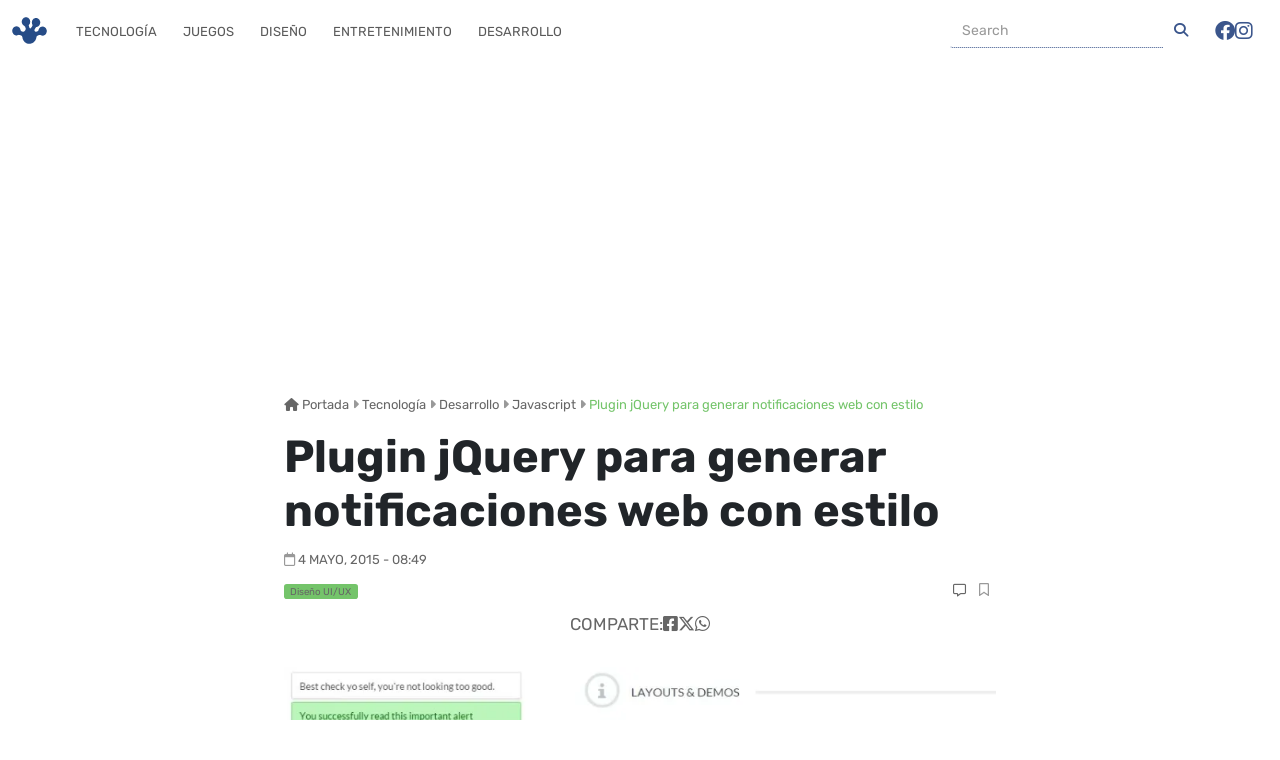

--- FILE ---
content_type: text/html; charset=UTF-8
request_url: https://frogx3.com/2015/05/04/plugin-jquery-para-generar-notificaciones-con-estilo/
body_size: 15788
content:
<!DOCTYPE html><html lang="es"  data-bs-theme="light"><head><meta charset="UTF-8"><meta name="viewport" content="width=device-width, initial-scale=1, shrink-to-fit=no"><meta name='robots' content='index, follow, max-image-preview:large, max-snippet:-1, max-video-preview:-1' /><style>img:is([sizes="auto" i], [sizes^="auto," i]) { contain-intrinsic-size: 3000px 1500px }</style><link rel='preconnect' href='https://connect.facebook.net' ><link rel='preconnect' href='https://www.google-analytics.com' ><link rel='preconnect' href='https://www.googletagmanager.com' ><link rel='preconnect' href='https://c0.wp.com' ><link rel='dns-prefetch' href='//connect.facebook.net'><link rel='dns-prefetch' href='//c0.wp.com'><title>Plugin jQuery para generar notificaciones web con estilo -</title><link rel="preload" href="https://i0.wp.com/www.frogx3.com/wp-content/uploads/2015/05/noty-js.jpg?resize=800%2C335" as="image" imagesrcset="https://i0.wp.com/www.frogx3.com/wp-content/uploads/2015/05/noty-js.jpg?w=961&amp;ssl=1 961w, https://i0.wp.com/www.frogx3.com/wp-content/uploads/2015/05/noty-js.jpg?resize=600%2C252&amp;ssl=1 600w, https://i0.wp.com/www.frogx3.com/wp-content/uploads/2015/05/noty-js.jpg?resize=900%2C377&amp;ssl=1 900w" imagesizes="(max-width: 800px) 100vw, 800px" /><link rel='preload' href='https://frogx3.com/wp-content/themes/ranas-evo/build/fonts/rubik-v28-latin-regular.5903a236.woff2' as='font' type='font/woff2'><link rel='preload' href='https://frogx3.com/wp-content/themes/ranas-evo/build/fonts/fa-solid-900.b6879d41.woff2' as='font' type='font/woff2'><link rel='preload' href='https://frogx3.com/wp-content/themes/ranas-evo/build/fonts/fa-brands-400.878f3125.woff2' as='font' type='font/woff2'><link rel='preload' href='https://frogx3.com/wp-content/themes/ranas-evo/build/fonts/fa-regular-400.b041b1fa.woff2' as='font' type='font/woff2'><link rel='preload' href='https://frogx3.com/wp-content/themes/ranas-evo/build/fonts/rubik-v28-latin-700.baec33c9.woff2' as='font' type='font/woff2'><link rel='preload' href='https://frogx3.com/wp-content/themes/ranas-evo/build/fonts/merriweather-v30-latin-regular.e009f214.woff2' as='font' type='font/woff2'><link rel='preload' href='https://frogx3.com/wp-content/cache/perfmatters/frogx3.com/css/post.used.css?ver=1718429887' as='style' onload="this.rel='stylesheet';this.removeAttribute('onload');"><link rel="stylesheet" id="perfmatters-used-css" href="https://frogx3.com/wp-content/cache/perfmatters/frogx3.com/css/post.used.css?ver=1718429887" media="all" /><meta name="description" content="Noty, es un excelente plugin jQuery para generar notificaciones que podría ser perfecto para aplicaciones web que realicen trabajos tipo &#039;background&#039; que" /><link rel="canonical" href="https://frogx3.com/2015/05/04/plugin-jquery-para-generar-notificaciones-con-estilo/" /><meta property="og:locale" content="es_MX" /><meta property="og:type" content="article" /><meta property="og:title" content="Plugin jQuery para generar notificaciones web con estilo -" /><meta property="og:description" content="Noty, es un excelente plugin jQuery para generar notificaciones que podría ser perfecto para aplicaciones web que realicen trabajos tipo &#039;background&#039; que" /><meta property="og:url" content="https://frogx3.com/2015/05/04/plugin-jquery-para-generar-notificaciones-con-estilo/" /><meta property="og:site_name" content="Frogx Three" /><meta property="article:publisher" content="https://www.facebook.com/frogx3" /><meta property="article:author" content="im.jorge" /><meta property="article:published_time" content="2015-05-04T13:49:59+00:00" /><meta property="article:modified_time" content="2015-05-04T13:51:45+00:00" /><meta property="og:image" content="https://www.frogx3.com/wp-content/uploads/2015/05/noty-js.jpg" /><meta property="og:image:width" content="961" /><meta property="og:image:height" content="403" /><meta property="og:image:type" content="image/jpeg" /><meta name="author" content="Jorge Aldana" /><meta name="twitter:card" content="summary_large_image" /><meta name="twitter:creator" content="@frogx3" /><meta name="twitter:site" content="@frogx3" /> <script type="application/ld+json" class="yoast-schema-graph">{"@context":"https://schema.org","@graph":[{"@type":["Article","BlogPosting"],"@id":"https://frogx3.com/2015/05/04/plugin-jquery-para-generar-notificaciones-con-estilo/#article","isPartOf":{"@id":"https://frogx3.com/2015/05/04/plugin-jquery-para-generar-notificaciones-con-estilo/"},"author":{"name":"Jorge Aldana","@id":"https://frogx3.com/#/schema/person/521aa5a5d5ca30e2fa71c40fbf139a7f"},"headline":"Plugin jQuery para generar notificaciones web con estilo","datePublished":"2015-05-04T13:49:59+00:00","dateModified":"2015-05-04T13:51:45+00:00","mainEntityOfPage":{"@id":"https://frogx3.com/2015/05/04/plugin-jquery-para-generar-notificaciones-con-estilo/"},"wordCount":194,"commentCount":1,"publisher":{"@id":"https://frogx3.com/#organization"},"image":{"@id":"https://frogx3.com/2015/05/04/plugin-jquery-para-generar-notificaciones-con-estilo/#primaryimage"},"thumbnailUrl":"https://i0.wp.com/www.frogx3.com/wp-content/uploads/2015/05/noty-js.jpg?fit=961%2C403&ssl=1","keywords":["Notificaciones Web","plugins jquery","recursos UI/UX"],"articleSection":["Diseño UI/UX","Diseño Web","Javascript","Recursos"],"inLanguage":"es"},{"@type":"WebPage","@id":"https://frogx3.com/2015/05/04/plugin-jquery-para-generar-notificaciones-con-estilo/","url":"https://frogx3.com/2015/05/04/plugin-jquery-para-generar-notificaciones-con-estilo/","name":"Plugin jQuery para generar notificaciones web con estilo -","isPartOf":{"@id":"https://frogx3.com/#website"},"primaryImageOfPage":{"@id":"https://frogx3.com/2015/05/04/plugin-jquery-para-generar-notificaciones-con-estilo/#primaryimage"},"image":{"@id":"https://frogx3.com/2015/05/04/plugin-jquery-para-generar-notificaciones-con-estilo/#primaryimage"},"thumbnailUrl":"https://i0.wp.com/www.frogx3.com/wp-content/uploads/2015/05/noty-js.jpg?fit=961%2C403&ssl=1","datePublished":"2015-05-04T13:49:59+00:00","dateModified":"2015-05-04T13:51:45+00:00","description":"Noty, es un excelente plugin jQuery para generar notificaciones que podría ser perfecto para aplicaciones web que realicen trabajos tipo 'background' que","breadcrumb":{"@id":"https://frogx3.com/2015/05/04/plugin-jquery-para-generar-notificaciones-con-estilo/#breadcrumb"},"inLanguage":"es","potentialAction":[{"@type":"ReadAction","target":["https://frogx3.com/2015/05/04/plugin-jquery-para-generar-notificaciones-con-estilo/"]}]},{"@type":"ImageObject","inLanguage":"es","@id":"https://frogx3.com/2015/05/04/plugin-jquery-para-generar-notificaciones-con-estilo/#primaryimage","url":"https://i0.wp.com/www.frogx3.com/wp-content/uploads/2015/05/noty-js.jpg?fit=961%2C403&ssl=1","contentUrl":"https://i0.wp.com/www.frogx3.com/wp-content/uploads/2015/05/noty-js.jpg?fit=961%2C403&ssl=1","width":961,"height":403},{"@type":"BreadcrumbList","@id":"https://frogx3.com/2015/05/04/plugin-jquery-para-generar-notificaciones-con-estilo/#breadcrumb","itemListElement":[{"@type":"ListItem","position":1,"name":"Portada","item":"https://frogx3.com/"},{"@type":"ListItem","position":2,"name":"Tecnología","item":"https://frogx3.com/categoria/tecnologia/"},{"@type":"ListItem","position":3,"name":"Desarrollo","item":"https://frogx3.com/categoria/tecnologia/desarrollo/"},{"@type":"ListItem","position":4,"name":"Javascript","item":"https://frogx3.com/categoria/tecnologia/desarrollo/javascript/"},{"@type":"ListItem","position":5,"name":"Plugin jQuery para generar notificaciones web con estilo"}]},{"@type":"WebSite","@id":"https://frogx3.com/#website","url":"https://frogx3.com/","name":"Frogx Three","description":"Artículos y noticias relaciondas a tecnología en español.","publisher":{"@id":"https://frogx3.com/#organization"},"potentialAction":[{"@type":"SearchAction","target":{"@type":"EntryPoint","urlTemplate":"https://frogx3.com/?s={search_term_string}"},"query-input":{"@type":"PropertyValueSpecification","valueRequired":true,"valueName":"search_term_string"}}],"inLanguage":"es"},{"@type":"Organization","@id":"https://frogx3.com/#organization","name":"Frogx Three","alternateName":"Frogx3","url":"https://frogx3.com/","logo":{"@type":"ImageObject","inLanguage":"es","@id":"https://frogx3.com/#/schema/logo/image/","url":"https://i0.wp.com/www.frogx3.com/wp-content/uploads/2023/12/frogx3-falt.jpg?fit=696%2C696&ssl=1","contentUrl":"https://i0.wp.com/www.frogx3.com/wp-content/uploads/2023/12/frogx3-falt.jpg?fit=696%2C696&ssl=1","width":696,"height":696,"caption":"Frogx Three"},"image":{"@id":"https://frogx3.com/#/schema/logo/image/"},"sameAs":["https://www.facebook.com/frogx3","https://x.com/frogx3","https://instagram.com/frogxthree","https://www.linkedin.com/company/frogx-three/","https://pinterest.com/frogx3/","https://www.youtube.com/user/frogx3"]},{"@type":"Person","@id":"https://frogx3.com/#/schema/person/521aa5a5d5ca30e2fa71c40fbf139a7f","name":"Jorge Aldana","description":"Emprendedor a tiempo completo, soy el fundador de Frogx Three y CEO de Sparrow Labs, desarrollador web por pasión y diseñador por amor al arte.","sameAs":["http://www.twitter.com/yorx_aldana","im.jorge","https://x.com/frogx3"],"url":"https://frogx3.com/author/frogx3/"}]}</script> <link rel="amphtml" href="https://frogx3.com/2015/05/04/plugin-jquery-para-generar-notificaciones-con-estilo/amp/" /><meta name="generator" content="AMP for WP 1.1.5"/><link rel='dns-prefetch' href='//static.addtoany.com' /><link rel='dns-prefetch' href='//www.googletagmanager.com' /><link rel='dns-prefetch' href='//stats.wp.com' /><link rel='dns-prefetch' href='//pagead2.googlesyndication.com' /><link rel='preconnect' href='//i0.wp.com' /><link rel='preconnect' href='//c0.wp.com' /><link rel="alternate" type="application/rss+xml" title="Frogx Three &raquo; Feed" href="https://frogx3.com/feed/" /><link rel='stylesheet' id='wp-block-library-css' data-pmdelayedstyle="https://c0.wp.com/c/6.8.3/wp-includes/css/dist/block-library/style.min.css" media='all' /><style id='wp-block-library-theme-inline-css'>.wp-block-audio :where(figcaption){color:#555;font-size:13px;text-align:center}.is-dark-theme .wp-block-audio :where(figcaption){color:#ffffffa6}.wp-block-audio{margin:0 0 1em}.wp-block-code{border:1px solid #ccc;border-radius:4px;font-family:Menlo,Consolas,monaco,monospace;padding:.8em 1em}.wp-block-embed :where(figcaption){color:#555;font-size:13px;text-align:center}.is-dark-theme .wp-block-embed :where(figcaption){color:#ffffffa6}.wp-block-embed{margin:0 0 1em}.blocks-gallery-caption{color:#555;font-size:13px;text-align:center}.is-dark-theme .blocks-gallery-caption{color:#ffffffa6}:root :where(.wp-block-image figcaption){color:#555;font-size:13px;text-align:center}.is-dark-theme :root :where(.wp-block-image figcaption){color:#ffffffa6}.wp-block-image{margin:0 0 1em}.wp-block-pullquote{border-bottom:4px solid;border-top:4px solid;color:currentColor;margin-bottom:1.75em}.wp-block-pullquote cite,.wp-block-pullquote footer,.wp-block-pullquote__citation{color:currentColor;font-size:.8125em;font-style:normal;text-transform:uppercase}.wp-block-quote{border-left:.25em solid;margin:0 0 1.75em;padding-left:1em}.wp-block-quote cite,.wp-block-quote footer{color:currentColor;font-size:.8125em;font-style:normal;position:relative}.wp-block-quote:where(.has-text-align-right){border-left:none;border-right:.25em solid;padding-left:0;padding-right:1em}.wp-block-quote:where(.has-text-align-center){border:none;padding-left:0}.wp-block-quote.is-large,.wp-block-quote.is-style-large,.wp-block-quote:where(.is-style-plain){border:none}.wp-block-search .wp-block-search__label{font-weight:700}.wp-block-search__button{border:1px solid #ccc;padding:.375em .625em}:where(.wp-block-group.has-background){padding:1.25em 2.375em}.wp-block-separator.has-css-opacity{opacity:.4}.wp-block-separator{border:none;border-bottom:2px solid;margin-left:auto;margin-right:auto}.wp-block-separator.has-alpha-channel-opacity{opacity:1}.wp-block-separator:not(.is-style-wide):not(.is-style-dots){width:100px}.wp-block-separator.has-background:not(.is-style-dots){border-bottom:none;height:1px}.wp-block-separator.has-background:not(.is-style-wide):not(.is-style-dots){height:2px}.wp-block-table{margin:0 0 1em}.wp-block-table td,.wp-block-table th{word-break:normal}.wp-block-table :where(figcaption){color:#555;font-size:13px;text-align:center}.is-dark-theme .wp-block-table :where(figcaption){color:#ffffffa6}.wp-block-video :where(figcaption){color:#555;font-size:13px;text-align:center}.is-dark-theme .wp-block-video :where(figcaption){color:#ffffffa6}.wp-block-video{margin:0 0 1em}:root :where(.wp-block-template-part.has-background){margin-bottom:0;margin-top:0;padding:1.25em 2.375em}</style><style id='classic-theme-styles-inline-css'>/*! This file is auto-generated */
.wp-block-button__link{color:#fff;background-color:#32373c;border-radius:9999px;box-shadow:none;text-decoration:none;padding:calc(.667em + 2px) calc(1.333em + 2px);font-size:1.125em}.wp-block-file__button{background:#32373c;color:#fff;text-decoration:none}</style><link rel='stylesheet' id='mediaelement-css' data-pmdelayedstyle="https://c0.wp.com/c/6.8.3/wp-includes/js/mediaelement/mediaelementplayer-legacy.min.css" media='all' /><link rel='stylesheet' id='wp-mediaelement-css' data-pmdelayedstyle="https://c0.wp.com/c/6.8.3/wp-includes/js/mediaelement/wp-mediaelement.min.css" media='all' /><style id='jetpack-sharing-buttons-style-inline-css'>.jetpack-sharing-buttons__services-list{display:flex;flex-direction:row;flex-wrap:wrap;gap:0;list-style-type:none;margin:5px;padding:0}.jetpack-sharing-buttons__services-list.has-small-icon-size{font-size:12px}.jetpack-sharing-buttons__services-list.has-normal-icon-size{font-size:16px}.jetpack-sharing-buttons__services-list.has-large-icon-size{font-size:24px}.jetpack-sharing-buttons__services-list.has-huge-icon-size{font-size:36px}@media print{.jetpack-sharing-buttons__services-list{display:none!important}}.editor-styles-wrapper .wp-block-jetpack-sharing-buttons{gap:0;padding-inline-start:0}ul.jetpack-sharing-buttons__services-list.has-background{padding:1.25em 2.375em}</style><style id='global-styles-inline-css'>:root{--wp--preset--aspect-ratio--square: 1;--wp--preset--aspect-ratio--4-3: 4/3;--wp--preset--aspect-ratio--3-4: 3/4;--wp--preset--aspect-ratio--3-2: 3/2;--wp--preset--aspect-ratio--2-3: 2/3;--wp--preset--aspect-ratio--16-9: 16/9;--wp--preset--aspect-ratio--9-16: 9/16;--wp--preset--color--black: #000000;--wp--preset--color--cyan-bluish-gray: #abb8c3;--wp--preset--color--white: #ffffff;--wp--preset--color--pale-pink: #f78da7;--wp--preset--color--vivid-red: #cf2e2e;--wp--preset--color--luminous-vivid-orange: #ff6900;--wp--preset--color--luminous-vivid-amber: #fcb900;--wp--preset--color--light-green-cyan: #7bdcb5;--wp--preset--color--vivid-green-cyan: #00d084;--wp--preset--color--pale-cyan-blue: #8ed1fc;--wp--preset--color--vivid-cyan-blue: #0693e3;--wp--preset--color--vivid-purple: #9b51e0;--wp--preset--gradient--vivid-cyan-blue-to-vivid-purple: linear-gradient(135deg,rgba(6,147,227,1) 0%,rgb(155,81,224) 100%);--wp--preset--gradient--light-green-cyan-to-vivid-green-cyan: linear-gradient(135deg,rgb(122,220,180) 0%,rgb(0,208,130) 100%);--wp--preset--gradient--luminous-vivid-amber-to-luminous-vivid-orange: linear-gradient(135deg,rgba(252,185,0,1) 0%,rgba(255,105,0,1) 100%);--wp--preset--gradient--luminous-vivid-orange-to-vivid-red: linear-gradient(135deg,rgba(255,105,0,1) 0%,rgb(207,46,46) 100%);--wp--preset--gradient--very-light-gray-to-cyan-bluish-gray: linear-gradient(135deg,rgb(238,238,238) 0%,rgb(169,184,195) 100%);--wp--preset--gradient--cool-to-warm-spectrum: linear-gradient(135deg,rgb(74,234,220) 0%,rgb(151,120,209) 20%,rgb(207,42,186) 40%,rgb(238,44,130) 60%,rgb(251,105,98) 80%,rgb(254,248,76) 100%);--wp--preset--gradient--blush-light-purple: linear-gradient(135deg,rgb(255,206,236) 0%,rgb(152,150,240) 100%);--wp--preset--gradient--blush-bordeaux: linear-gradient(135deg,rgb(254,205,165) 0%,rgb(254,45,45) 50%,rgb(107,0,62) 100%);--wp--preset--gradient--luminous-dusk: linear-gradient(135deg,rgb(255,203,112) 0%,rgb(199,81,192) 50%,rgb(65,88,208) 100%);--wp--preset--gradient--pale-ocean: linear-gradient(135deg,rgb(255,245,203) 0%,rgb(182,227,212) 50%,rgb(51,167,181) 100%);--wp--preset--gradient--electric-grass: linear-gradient(135deg,rgb(202,248,128) 0%,rgb(113,206,126) 100%);--wp--preset--gradient--midnight: linear-gradient(135deg,rgb(2,3,129) 0%,rgb(40,116,252) 100%);--wp--preset--font-size--small: 13px;--wp--preset--font-size--medium: 20px;--wp--preset--font-size--large: 36px;--wp--preset--font-size--x-large: 42px;--wp--preset--spacing--20: 0.44rem;--wp--preset--spacing--30: 0.67rem;--wp--preset--spacing--40: 1rem;--wp--preset--spacing--50: 1.5rem;--wp--preset--spacing--60: 2.25rem;--wp--preset--spacing--70: 3.38rem;--wp--preset--spacing--80: 5.06rem;--wp--preset--shadow--natural: 6px 6px 9px rgba(0, 0, 0, 0.2);--wp--preset--shadow--deep: 12px 12px 50px rgba(0, 0, 0, 0.4);--wp--preset--shadow--sharp: 6px 6px 0px rgba(0, 0, 0, 0.2);--wp--preset--shadow--outlined: 6px 6px 0px -3px rgba(255, 255, 255, 1), 6px 6px rgba(0, 0, 0, 1);--wp--preset--shadow--crisp: 6px 6px 0px rgba(0, 0, 0, 1);}:where(.is-layout-flex){gap: 0.5em;}:where(.is-layout-grid){gap: 0.5em;}body .is-layout-flex{display: flex;}.is-layout-flex{flex-wrap: wrap;align-items: center;}.is-layout-flex > :is(*, div){margin: 0;}body .is-layout-grid{display: grid;}.is-layout-grid > :is(*, div){margin: 0;}:where(.wp-block-columns.is-layout-flex){gap: 2em;}:where(.wp-block-columns.is-layout-grid){gap: 2em;}:where(.wp-block-post-template.is-layout-flex){gap: 1.25em;}:where(.wp-block-post-template.is-layout-grid){gap: 1.25em;}.has-black-color{color: var(--wp--preset--color--black) !important;}.has-cyan-bluish-gray-color{color: var(--wp--preset--color--cyan-bluish-gray) !important;}.has-white-color{color: var(--wp--preset--color--white) !important;}.has-pale-pink-color{color: var(--wp--preset--color--pale-pink) !important;}.has-vivid-red-color{color: var(--wp--preset--color--vivid-red) !important;}.has-luminous-vivid-orange-color{color: var(--wp--preset--color--luminous-vivid-orange) !important;}.has-luminous-vivid-amber-color{color: var(--wp--preset--color--luminous-vivid-amber) !important;}.has-light-green-cyan-color{color: var(--wp--preset--color--light-green-cyan) !important;}.has-vivid-green-cyan-color{color: var(--wp--preset--color--vivid-green-cyan) !important;}.has-pale-cyan-blue-color{color: var(--wp--preset--color--pale-cyan-blue) !important;}.has-vivid-cyan-blue-color{color: var(--wp--preset--color--vivid-cyan-blue) !important;}.has-vivid-purple-color{color: var(--wp--preset--color--vivid-purple) !important;}.has-black-background-color{background-color: var(--wp--preset--color--black) !important;}.has-cyan-bluish-gray-background-color{background-color: var(--wp--preset--color--cyan-bluish-gray) !important;}.has-white-background-color{background-color: var(--wp--preset--color--white) !important;}.has-pale-pink-background-color{background-color: var(--wp--preset--color--pale-pink) !important;}.has-vivid-red-background-color{background-color: var(--wp--preset--color--vivid-red) !important;}.has-luminous-vivid-orange-background-color{background-color: var(--wp--preset--color--luminous-vivid-orange) !important;}.has-luminous-vivid-amber-background-color{background-color: var(--wp--preset--color--luminous-vivid-amber) !important;}.has-light-green-cyan-background-color{background-color: var(--wp--preset--color--light-green-cyan) !important;}.has-vivid-green-cyan-background-color{background-color: var(--wp--preset--color--vivid-green-cyan) !important;}.has-pale-cyan-blue-background-color{background-color: var(--wp--preset--color--pale-cyan-blue) !important;}.has-vivid-cyan-blue-background-color{background-color: var(--wp--preset--color--vivid-cyan-blue) !important;}.has-vivid-purple-background-color{background-color: var(--wp--preset--color--vivid-purple) !important;}.has-black-border-color{border-color: var(--wp--preset--color--black) !important;}.has-cyan-bluish-gray-border-color{border-color: var(--wp--preset--color--cyan-bluish-gray) !important;}.has-white-border-color{border-color: var(--wp--preset--color--white) !important;}.has-pale-pink-border-color{border-color: var(--wp--preset--color--pale-pink) !important;}.has-vivid-red-border-color{border-color: var(--wp--preset--color--vivid-red) !important;}.has-luminous-vivid-orange-border-color{border-color: var(--wp--preset--color--luminous-vivid-orange) !important;}.has-luminous-vivid-amber-border-color{border-color: var(--wp--preset--color--luminous-vivid-amber) !important;}.has-light-green-cyan-border-color{border-color: var(--wp--preset--color--light-green-cyan) !important;}.has-vivid-green-cyan-border-color{border-color: var(--wp--preset--color--vivid-green-cyan) !important;}.has-pale-cyan-blue-border-color{border-color: var(--wp--preset--color--pale-cyan-blue) !important;}.has-vivid-cyan-blue-border-color{border-color: var(--wp--preset--color--vivid-cyan-blue) !important;}.has-vivid-purple-border-color{border-color: var(--wp--preset--color--vivid-purple) !important;}.has-vivid-cyan-blue-to-vivid-purple-gradient-background{background: var(--wp--preset--gradient--vivid-cyan-blue-to-vivid-purple) !important;}.has-light-green-cyan-to-vivid-green-cyan-gradient-background{background: var(--wp--preset--gradient--light-green-cyan-to-vivid-green-cyan) !important;}.has-luminous-vivid-amber-to-luminous-vivid-orange-gradient-background{background: var(--wp--preset--gradient--luminous-vivid-amber-to-luminous-vivid-orange) !important;}.has-luminous-vivid-orange-to-vivid-red-gradient-background{background: var(--wp--preset--gradient--luminous-vivid-orange-to-vivid-red) !important;}.has-very-light-gray-to-cyan-bluish-gray-gradient-background{background: var(--wp--preset--gradient--very-light-gray-to-cyan-bluish-gray) !important;}.has-cool-to-warm-spectrum-gradient-background{background: var(--wp--preset--gradient--cool-to-warm-spectrum) !important;}.has-blush-light-purple-gradient-background{background: var(--wp--preset--gradient--blush-light-purple) !important;}.has-blush-bordeaux-gradient-background{background: var(--wp--preset--gradient--blush-bordeaux) !important;}.has-luminous-dusk-gradient-background{background: var(--wp--preset--gradient--luminous-dusk) !important;}.has-pale-ocean-gradient-background{background: var(--wp--preset--gradient--pale-ocean) !important;}.has-electric-grass-gradient-background{background: var(--wp--preset--gradient--electric-grass) !important;}.has-midnight-gradient-background{background: var(--wp--preset--gradient--midnight) !important;}.has-small-font-size{font-size: var(--wp--preset--font-size--small) !important;}.has-medium-font-size{font-size: var(--wp--preset--font-size--medium) !important;}.has-large-font-size{font-size: var(--wp--preset--font-size--large) !important;}.has-x-large-font-size{font-size: var(--wp--preset--font-size--x-large) !important;}
:where(.wp-block-post-template.is-layout-flex){gap: 1.25em;}:where(.wp-block-post-template.is-layout-grid){gap: 1.25em;}
:where(.wp-block-columns.is-layout-flex){gap: 2em;}:where(.wp-block-columns.is-layout-grid){gap: 2em;}
:root :where(.wp-block-pullquote){font-size: 1.5em;line-height: 1.6;}</style><link rel='stylesheet' id='style-css' data-pmdelayedstyle="https://frogx3.com/wp-content/themes/ranas-evo/style.css?ver=3.5.0.20260125am5" media='all' /><link rel='stylesheet' id='main-css' data-pmdelayedstyle="https://frogx3.com/wp-content/themes/ranas-evo/build/main.css?ver=3.5.0.20260125am5" media='all' /><link rel='stylesheet' id='addtoany-css' data-pmdelayedstyle="https://frogx3.com/wp-content/plugins/add-to-any/addtoany.min.css?ver=1.16" media='all' /><style id='addtoany-inline-css'>@media screen and (max-width:780px){
.a2a_floating_style.a2a_vertical_style{display:none;}
}
.addtoany_share_save_container {
 clear: both;
    margin: 0 auto 16px;
    max-width: 90%;
    text-align: center;
}</style> <script id="addtoany-core-js-before" type="pmdelayedscript" data-cfasync="false" data-no-optimize="1" data-no-defer="1" data-no-minify="1">window.a2a_config=window.a2a_config||{};a2a_config.callbacks=[];a2a_config.overlays=[];a2a_config.templates={};a2a_localize = {
	Share: "Compartir",
	Save: "Guardar",
	Subscribe: "Suscribirse",
	Email: "Email",
	Bookmark: "Agregar a favoritos",
	ShowAll: "Mostrar todo",
	ShowLess: "Mostrar menos",
	FindServices: "Encontrar servicios",
	FindAnyServiceToAddTo: "Encontrar instantáneamente servicios para agregar a",
	PoweredBy: "Proporcionado por",
	ShareViaEmail: "Compartir por correo electrónico",
	SubscribeViaEmail: "Suscribir por correo electrónico",
	BookmarkInYourBrowser: "Guarda esta página en tu navegador",
	BookmarkInstructions: "Presione Ctrl+D o \u2318+D para agregar esta página a tus favoritas.",
	AddToYourFavorites: "Agregar a tus favoritos",
	SendFromWebOrProgram: "Enviar desde cualquier dirección de correo electrónico o programa de correo electrónico",
	EmailProgram: "Programa de correo electrónico",
	More: "Más&#8230;",
	ThanksForSharing: "¡Gracias por compartir!",
	ThanksForFollowing: "¡Gracias por seguirnos!"
};</script> <script defer src="https://static.addtoany.com/menu/page.js" id="addtoany-core-js" type="pmdelayedscript" data-cfasync="false" data-no-optimize="1" data-no-defer="1" data-no-minify="1"></script> <script src="https://c0.wp.com/c/6.8.3/wp-includes/js/jquery/jquery.min.js" id="jquery-core-js" type="pmdelayedscript" data-cfasync="false" data-no-optimize="1" data-no-defer="1" data-no-minify="1"></script> <script defer src="https://frogx3.com/wp-content/plugins/add-to-any/addtoany.min.js?ver=1.1" id="addtoany-jquery-js" type="pmdelayedscript" data-cfasync="false" data-no-optimize="1" data-no-defer="1" data-no-minify="1"></script> 
 <script src="https://www.googletagmanager.com/gtag/js?id=GT-WKXRZB7" id="google_gtagjs-js" async></script> <script id="google_gtagjs-js-after">window.dataLayer = window.dataLayer || [];function gtag(){dataLayer.push(arguments);}
gtag("set","linker",{"domains":["frogx3.com"]});
gtag("js", new Date());
gtag("set", "developer_id.dZTNiMT", true);
gtag("config", "GT-WKXRZB7");</script> <link rel="alternate" title="oEmbed (JSON)" type="application/json+oembed" href="https://frogx3.com/wp-json/oembed/1.0/embed?url=https%3A%2F%2Ffrogx3.com%2F2015%2F05%2F04%2Fplugin-jquery-para-generar-notificaciones-con-estilo%2F" /><link rel="alternate" title="oEmbed (XML)" type="text/xml+oembed" href="https://frogx3.com/wp-json/oembed/1.0/embed?url=https%3A%2F%2Ffrogx3.com%2F2015%2F05%2F04%2Fplugin-jquery-para-generar-notificaciones-con-estilo%2F&#038;format=xml" /><meta name="generator" content="Site Kit by Google 1.170.0" /><link rel="manifest" href="https://frogx3.com/wp-json/wp/v2/web-app-manifest"><meta name="theme-color" content="#fff"><meta name="apple-mobile-web-app-capable" content="yes"><meta name="mobile-web-app-capable" content="yes"><link rel="apple-touch-startup-image" href="https://i0.wp.com/www.frogx3.com/wp-content/uploads/2023/12/cropped-frogx3-falt.jpg?fit=192%2C192&#038;ssl=1"><meta name="apple-mobile-web-app-title" content="Frogx Three"><meta name="application-name" content="Frogx Three"><style>img#wpstats{display:none}</style><link rel="icon" href="https://frogx3.com/wp-content/themes/ranas-evo/assets/images/logo-frogx3-icono-real.png" type="image/png"> <script async src="https://pagead2.googlesyndication.com/pagead/js/adsbygoogle.js?client=ca-pub-5143430565529255" crossorigin="anonymous" type="pmdelayedscript" data-cfasync="false" data-no-optimize="1" data-no-defer="1" data-no-minify="1"></script> <meta name="google-adsense-platform-account" content="ca-host-pub-2644536267352236"><meta name="google-adsense-platform-domain" content="sitekit.withgoogle.com"><meta name="onesignal" content="wordpress-plugin"/> <script type="pmdelayedscript" data-cfasync="false" data-no-optimize="1" data-no-defer="1" data-no-minify="1">window.OneSignalDeferred = window.OneSignalDeferred || [];

      OneSignalDeferred.push(function(OneSignal) {
        var oneSignal_options = {};
        window._oneSignalInitOptions = oneSignal_options;

        oneSignal_options['serviceWorkerParam'] = { scope: '/' };
oneSignal_options['serviceWorkerPath'] = 'OneSignalSDKWorker.js.php';

        OneSignal.Notifications.setDefaultUrl("https://frogx3.com");

        oneSignal_options['wordpress'] = true;
oneSignal_options['appId'] = 'bd68b871-2e69-4293-8dd0-cdcf5eeafa6a';
oneSignal_options['allowLocalhostAsSecureOrigin'] = true;
oneSignal_options['welcomeNotification'] = { };
oneSignal_options['welcomeNotification']['title'] = "Frogx Three";
oneSignal_options['welcomeNotification']['message'] = "Gracias por suscribirte,  te prometemos no ser molestosos :)";
oneSignal_options['path'] = "https://frogx3.com/wp-content/plugins/onesignal-free-web-push-notifications/sdk_files/";
oneSignal_options['safari_web_id'] = "web.onesignal.auto.10e68f2c-7ec7-4c79-8552-0b1b9ea0a897";
oneSignal_options['promptOptions'] = { };
              OneSignal.init(window._oneSignalInitOptions);
              OneSignal.Slidedown.promptPush()      });

      function documentInitOneSignal() {
        var oneSignal_elements = document.getElementsByClassName("OneSignal-prompt");

        var oneSignalLinkClickHandler = function(event) { OneSignal.Notifications.requestPermission(); event.preventDefault(); };        for(var i = 0; i < oneSignal_elements.length; i++)
          oneSignal_elements[i].addEventListener('click', oneSignalLinkClickHandler, false);
      }

      if (document.readyState === 'complete') {
           documentInitOneSignal();
      }
      else {
           window.addEventListener("load", function(event){
               documentInitOneSignal();
          });
      }</script>  <script type="pmdelayedscript" data-cfasync="false" data-no-optimize="1" data-no-defer="1" data-no-minify="1">( function( w, d, s, l, i ) {
				w[l] = w[l] || [];
				w[l].push( {'gtm.start': new Date().getTime(), event: 'gtm.js'} );
				var f = d.getElementsByTagName( s )[0],
					j = d.createElement( s ), dl = l != 'dataLayer' ? '&l=' + l : '';
				j.async = true;
				j.src = 'https://www.googletagmanager.com/gtm.js?id=' + i + dl;
				f.parentNode.insertBefore( j, f );
			} )( window, document, 'script', 'dataLayer', 'GTM-NN2NWMX' );</script>    <script async src="https://pagead2.googlesyndication.com/pagead/js/adsbygoogle.js?client=ca-pub-5143430565529255&amp;host=ca-host-pub-2644536267352236" crossorigin="anonymous"></script> <link rel="icon" href="https://i0.wp.com/www.frogx3.com/wp-content/uploads/2023/12/cropped-frogx3-falt.jpg?fit=32%2C32&#038;ssl=1" sizes="32x32" /><link rel="icon" href="https://i0.wp.com/www.frogx3.com/wp-content/uploads/2023/12/cropped-frogx3-falt.jpg?fit=192%2C192&#038;ssl=1" sizes="192x192" /><link rel="apple-touch-icon" href="https://i0.wp.com/www.frogx3.com/wp-content/uploads/2023/12/cropped-frogx3-falt.jpg?fit=180%2C180&#038;ssl=1" /><meta name="msapplication-TileImage" content="https://i0.wp.com/www.frogx3.com/wp-content/uploads/2023/12/cropped-frogx3-falt.jpg?fit=270%2C270&#038;ssl=1" /><style id="wp-custom-css">@keyframes blinkCursor {
  50% {
    border-right-color: transparent;
  }
}

@keyframes typeAndDelete {
  0%,
  10% {
    width: 0;
  }
  45%,
  55% {
    width: 6.2em;
  } /* adjust width based on content */
  90%,
  100% {
    width: 0;
  }
}

.terminal-loader {
  border: 0.1em solid #333;
  background-color: #1a1a1a;
  color: #0f0;
  font-family: "Courier New", Courier, monospace;
  font-size: 1em;
  padding: 1.5em 1em;
  width: 12em;
  margin: 100px auto;
  box-shadow: 0 4px 8px rgba(0, 0, 0, 0.2);
  border-radius: 4px;
  position: relative;
  overflow: hidden;
  box-sizing: border-box;
}

.terminal-header {
  position: absolute;
  top: 0;
  left: 0;
  right: 0;
  height: 1.5em;
  background-color: #333;
  border-top-left-radius: 4px;
  border-top-right-radius: 4px;
  padding: 0 0.4em;
  box-sizing: border-box;
}

.terminal-controls {
  float: right;
}

.control {
  display: inline-block;
  width: 0.6em;
  height: 0.6em;
  margin-left: 0.4em;
  border-radius: 50%;
  background-color: #777;
}

.control.close {
  background-color: #e33;
}

.control.minimize {
  background-color: #ee0;
}

.control.maximize {
  background-color: #0b0;
}

.terminal-title {
  float: left;
  line-height: 1.5em;
  color: #eee;
}

.text {
  display: inline-block;
  white-space: nowrap;
  overflow: hidden;
  border-right: 0.2em solid green; /* Cursor */
  animation: typeAndDelete 4s steps(11) infinite,
    blinkCursor 0.5s step-end infinite alternate;
  margin-top: 1.5em;
}</style><noscript><style>.perfmatters-lazy[data-src]{display:none !important;}</style></noscript><style>.perfmatters-lazy-youtube{position:relative;width:100%;max-width:100%;height:0;padding-bottom:56.23%;overflow:hidden}.perfmatters-lazy-youtube img{position:absolute;top:0;right:0;bottom:0;left:0;display:block;width:100%;max-width:100%;height:auto;margin:auto;border:none;cursor:pointer;transition:.5s all;-webkit-transition:.5s all;-moz-transition:.5s all}.perfmatters-lazy-youtube img:hover{-webkit-filter:brightness(75%)}.perfmatters-lazy-youtube .play{position:absolute;top:50%;left:50%;right:auto;width:68px;height:48px;margin-left:-34px;margin-top:-24px;background:url(https://frogx3.com/wp-content/plugins/perfmatters/img/youtube.svg) no-repeat;background-position:center;background-size:cover;pointer-events:none;filter:grayscale(1)}.perfmatters-lazy-youtube:hover .play{filter:grayscale(0)}.perfmatters-lazy-youtube iframe{position:absolute;top:0;left:0;width:100%;height:100%;z-index:99}</style></head><body class="wp-singular post-template-default single single-post postid-41012 single-format-standard wp-theme-ranas-evo"> <noscript> <iframe src="https://www.googletagmanager.com/ns.html?id=GTM-NN2NWMX" height="0" width="0" style="display:none;visibility:hidden"></iframe> </noscript><div id="fb-root"></div> <script async defer crossorigin="anonymous" src="https://connect.facebook.net/es_LA/sdk.js#xfbml=1&amp;version=v18.0&amp;appId=307840129303941" nonce="WGefhiyS" type="pmdelayedscript" data-cfasync="false" data-no-optimize="1" data-no-defer="1" data-no-minify="1"></script> <a href="#main" class="visually-hidden-focusable">Skip to main content</a><div id="wrapper"><header><nav id="header" class="navbar navbar-expand-md navbar-light  fixed-top"><div class="container-fluid"> <a class="navbar-brand" href="https://frogx3.com" title="Frogx Three" rel="home"><figure class="logo" alt="Frogx Three"></figure> </a> <button class="navbar-toggler" type="button" data-bs-toggle="collapse" data-bs-target="#navbar" aria-controls="navbar" aria-expanded="false" aria-label="Toggle navigation"> <span class="navbar-toggler-icon"></span> </button><div id="navbar" class="collapse navbar-collapse justify-content-end"><ul id="menu-principal" class="navbar-nav me-auto"><li itemscope="itemscope" itemtype="https://www.schema.org/SiteNavigationElement" id="menu-item-72398" class="menu-item menu-item-type-taxonomy menu-item-object-category current-post-ancestor nav-item menu-item-72398"><a aria-current="page" title="Tecnología" href="https://frogx3.com/categoria/tecnologia/" class="nav-link">Tecnología</a></li><li itemscope="itemscope" itemtype="https://www.schema.org/SiteNavigationElement" id="menu-item-72397" class="menu-item menu-item-type-taxonomy menu-item-object-category nav-item menu-item-72397"><a title="Juegos" href="https://frogx3.com/categoria/juegos/" class="nav-link">Juegos</a></li><li itemscope="itemscope" itemtype="https://www.schema.org/SiteNavigationElement" id="menu-item-72362" class="menu-item menu-item-type-taxonomy menu-item-object-category current-post-ancestor nav-item menu-item-72362"><a aria-current="page" title="Diseño" href="https://frogx3.com/categoria/diseno/" class="nav-link">Diseño</a></li><li itemscope="itemscope" itemtype="https://www.schema.org/SiteNavigationElement" id="menu-item-72452" class="menu-item menu-item-type-taxonomy menu-item-object-category nav-item menu-item-72452"><a title="Entretenimiento" href="https://frogx3.com/categoria/entretenimiento/" class="nav-link">Entretenimiento</a></li><li itemscope="itemscope" itemtype="https://www.schema.org/SiteNavigationElement" id="menu-item-72453" class="menu-item menu-item-type-taxonomy menu-item-object-category current-post-ancestor nav-item menu-item-72453"><a aria-current="page" title="Desarrollo" href="https://frogx3.com/categoria/tecnologia/desarrollo/" class="nav-link">Desarrollo</a></li></ul><form class="search-form my-2 my-lg-0" role="search" method="get" action="https://frogx3.com/"><div class="input-group"> <input type="text" name="s" class="form-control" aria-label="Buscador" placeholder="Search" title="Search" /> <button type="submit" name="submit" class="btn" aria-label="Iniciar una Busqueda"><i class="fa-solid fa-magnifying-glass"></i></button></div></form><div class="social"> <a href="https://www.facebook.com/frogx3" title="Facebook Frogx3"><i class="fa-brands fa-facebook"></i></a> <a href="https://www.instagram.com/frogxthree/" title="Instagram Frogx Three"><i class="fa-brands fa-instagram"></i></a></div></div></div></nav></header><div class="text-center"> <ins class="adsbygoogle"
 style="display:inline-block;width:970px;height:250px;margin-top:100px;"
 data-ad-client="ca-pub-5143430565529255"
 data-ad-slot="5854081513"></ins> <script type="pmdelayedscript" data-cfasync="false" data-no-optimize="1" data-no-defer="1" data-no-minify="1">(adsbygoogle = window.adsbygoogle || []).push({});</script> </div><main id="main" class="container" style="padding-top: 10px;"><div class="row"><div class="col-12 col-lg-8 mx-auto"><div class="articles-container"><article data-postid="41012" id="post-41012" class="post article-layout container-fluid mb-5 post-41012 type-post status-publish format-standard has-post-thumbnail hentry category-diseno-ui category-diseno-web category-javascript category-recursos tag-notificaciones-web tag-plugins-jquery tag-recursos-uiux" data-slug='/2015/05/04/plugin-jquery-para-generar-notificaciones-con-estilo/' data-post-id='41012' data-meta='{&quot;id&quot;:&quot;41012&quot;,&quot;infinitescroll_off&quot;:&quot;false&quot;,&quot;exclude_adunits&quot;:[&quot;ros-inread-multiple&quot;],&quot;hide_adx&quot;:&quot;false&quot;,&quot;hide_ads&quot;:&quot;true&quot;,&quot;canal&quot;:[&quot;Dise\u00f1o UIUX&quot;,&quot;Dise\u00f1o Web&quot;,&quot;Javascript&quot;,&quot;Recursos&quot;],&quot;tags&quot;:[&quot;notificaciones-web&quot;,&quot;plugins-jquery&quot;,&quot;recursos-uiux&quot;],&quot;seo&quot;:&quot;Plugin jQuery para generar notificaciones web con estilo&quot;,&quot;path&quot;:&quot;\/2015\/05\/04\/plugin-jquery-para-generar-notificaciones-con-estilo\/&quot;,&quot;title&quot;:&quot;Plugin jQuery para generar notificaciones web con estilo&quot;,&quot;sections&quot;:&quot;Dise\u00f1o UI\/UX,Dise\u00f1o Web,Javascript,Recursos&quot;,&quot;author&quot;:&quot;&quot;}' ><header class="entry-header"><div class="entry-meta d-none d-lg-block"><div class="breadcrumbs"><p><span><span><a href="https://frogx3.com/"><i class="fa-solid fa-house"></i> Portada</a></span> <i class="fa-solid fa-caret-right"></i> <span><a href="https://frogx3.com/categoria/tecnologia/">Tecnología</a></span> <i class="fa-solid fa-caret-right"></i> <span><a href="https://frogx3.com/categoria/tecnologia/desarrollo/">Desarrollo</a></span> <i class="fa-solid fa-caret-right"></i> <span><a href="https://frogx3.com/categoria/tecnologia/desarrollo/javascript/">Javascript</a></span> <i class="fa-solid fa-caret-right"></i> <span class="breadcrumb_last" aria-current="page"><strong>Plugin jQuery para generar notificaciones web con estilo</strong></span></span></p></div></div><h1 class="entry-title">Plugin jQuery para generar notificaciones web con estilo</h1><div class="entry-meta text-uppercase"> <span class="sep"><i class="fa-regular fa-calendar"></i> </span><a href="https://frogx3.com/2015/05/04/plugin-jquery-para-generar-notificaciones-con-estilo/" title="4 mayo, 2015 - 08:49" rel="bookmark">4 mayo, 2015 - 08:49</a></div><div class="entry-meta"><div class="row"><div class="col-6"> <span class="badge text-bg-secondary"><a href="https://frogx3.com/categoria/diseno/diseno-ui/">Diseño UI/UX</a></span></div><div class="col-6 d-flex justify-content-end"><div class="comments-number"> <a aria-label="Comentarios para Plugin jQuery para generar notificaciones web con estilo" title="Comentarios para Plugin jQuery para generar notificaciones web con estilo" href="#comments-41012"> <i class="fa-regular fa-message"></i> <span class="fb-comments-count" data-href="https://frogx3.com/2015/05/04/plugin-jquery-para-generar-notificaciones-con-estilo/"></span> </a></div><div class="addtoany_shortcode"><div class="a2a_kit a2a_kit_size_20 addtoany_list" data-a2a-url="https://frogx3.com/2015/05/04/plugin-jquery-para-generar-notificaciones-con-estilo/" data-a2a-title="Plugin jQuery para generar notificaciones web con estilo"><a class="a2a_dd addtoany_no_icon addtoany_share_save addtoany_share" href="https://www.addtoany.com/share">Compartir</a></div></div></div></div><div class="social-share"><ul class="list-unstyled d-flex flex-row justify-content-center align-items-center single-share"><li>Comparte:</li><li><a href="https://www.facebook.com/sharer.php?u=https://frogx3.com/2015/05/04/plugin-jquery-para-generar-notificaciones-con-estilo/" target="_blank" class="fb share-link" data-social-network="Facebook" title="¡Compartir en Facebook!" rel="nofollow noopener noreferrer"><i class="fa-brands fa-square-facebook"></i></a></li><li><a href="https://twitter.com/intent/tweet?url=https://frogx3.com/2015/05/04/plugin-jquery-para-generar-notificaciones-con-estilo/&text= Plugin jQuery para generar notificaciones web con estilo&via=lalistanews" target="_blank" data-social-network="Twitter" class="tw share-link" title="¡Compartir en Twitter!" rel="nofollow noopener noreferrer"><i class="fa-brands fa-x-twitter"></i></a></li><li><a href="https://api.whatsapp.com/send?text=https://frogx3.com/2015/05/04/plugin-jquery-para-generar-notificaciones-con-estilo/" data-action="share/whatsapp/share" data-social-network="WhatsApp" target="_blank" class="whatsapp share-link" title="¡Compartir en WhatsApp!" rel="nofollow noopener noreferrer"><i class="fa-brands fa-whatsapp"></i></i></a></li></ul></div></div></header><div class="entry-content entry-main-text"><div class="centerbox"> <ins class="adsbygoogle"
 style="display:block"
 data-ad-client="ca-pub-5143430565529255"
 data-ad-slot="8562622933"
 data-ad-format="auto"
 data-full-width-responsive="true"></ins> <script type="pmdelayedscript" data-cfasync="false" data-no-optimize="1" data-no-defer="1" data-no-minify="1">(adsbygoogle = window.adsbygoogle || []).push({});</script> </div><p style="text-align: center;"><img data-perfmatters-preload data-recalc-dims="1" fetchpriority="high" decoding="async" class=" size-full wp-image-41013 alignnone" src="https://i0.wp.com/www.frogx3.com/wp-content/uploads/2015/05/noty-js.jpg?resize=800%2C335" alt="noty js" width="800" height="335" srcset="https://i0.wp.com/www.frogx3.com/wp-content/uploads/2015/05/noty-js.jpg?w=961&amp;ssl=1 961w, https://i0.wp.com/www.frogx3.com/wp-content/uploads/2015/05/noty-js.jpg?resize=600%2C252&amp;ssl=1 600w, https://i0.wp.com/www.frogx3.com/wp-content/uploads/2015/05/noty-js.jpg?resize=900%2C377&amp;ssl=1 900w" sizes="(max-width: 800px) 100vw, 800px" /><p><strong>Noty</strong>, es un excelente<strong> plugin <a href="http://www.frogx3.com/marca/jquery">jQuery </a>para generar notificaciones</strong> que podría ser perfecto para aplicaciones web que realicen trabajos tipo &#8216;<em>background</em>&#8216; que requieran notificar al usuario de cambios o alertas mientras este navega a través del sitio o aplicación, siendo alertado de forma efectiva, este <strong>plugin jQuery</strong> es muy fácil de aplicar y configurar, ofrece un total de 11 diseños de notificaciones los cuales puedes personalizar cambiando su diseños mediante código CSS, eligiendo la ubicación en la cual aparecerán las notificaciones y cambiando la animación con la cual aparecerán en pantalla para llamar la atención de tu usuario, definitivamente un<strong> plugin perfecto para diseño web</strong> orientado al desarrollo de aplicaciones web interactivas.<p>Noty es un proyecto Open Source bajo licencia MIT el cual es desarrollado principalmente por <strong>Nedim Arabaci</strong> de Turquia, y otros 27 contribuidores al proyecto, es un proyecto pensado en mejorar la experiencia del usuario en aplicaciones web y una utilidad muy útil y utilizan en el diseño de interfaces, espero sea de utilidad para todos.</p><div class="centerbox"><ins class="adsbygoogle d-block d-lg-block" style="display:block; text-align:center;" data-ad-layout="in-article" data-ad-format="fluid" data-ad-client="ca-pub-5143430565529255" data-ad-slot="6989173395"></ins><script type="pmdelayedscript" data-cfasync="false" data-no-optimize="1" data-no-defer="1" data-no-minify="1">(adsbygoogle = window.adsbygoogle || []).push({});</script></div><p>Enlace hacia el<a href="http://ned.im/noty/"> proyecto oficial Noty</a><div class="addtoany_share_save_container addtoany_content addtoany_content_bottom"><div class="addtoany_header">Corre la voz con tus amigos/contactos:</div><div class="a2a_kit a2a_kit_size_20 addtoany_list" data-a2a-url="https://frogx3.com/2015/05/04/plugin-jquery-para-generar-notificaciones-con-estilo/" data-a2a-title="Plugin jQuery para generar notificaciones web con estilo"><a class="a2a_button_facebook" href="https://www.addtoany.com/add_to/facebook?linkurl=https%3A%2F%2Ffrogx3.com%2F2015%2F05%2F04%2Fplugin-jquery-para-generar-notificaciones-con-estilo%2F&amp;linkname=Plugin%20jQuery%20para%20generar%20notificaciones%20web%20con%20estilo" title="Facebook" rel="nofollow noopener" target="_blank"></a><a class="a2a_button_facebook_messenger" href="https://www.addtoany.com/add_to/facebook_messenger?linkurl=https%3A%2F%2Ffrogx3.com%2F2015%2F05%2F04%2Fplugin-jquery-para-generar-notificaciones-con-estilo%2F&amp;linkname=Plugin%20jQuery%20para%20generar%20notificaciones%20web%20con%20estilo" title="Messenger" rel="nofollow noopener" target="_blank"></a><a class="a2a_button_pinterest" href="https://www.addtoany.com/add_to/pinterest?linkurl=https%3A%2F%2Ffrogx3.com%2F2015%2F05%2F04%2Fplugin-jquery-para-generar-notificaciones-con-estilo%2F&amp;linkname=Plugin%20jQuery%20para%20generar%20notificaciones%20web%20con%20estilo" title="Pinterest" rel="nofollow noopener" target="_blank"></a><a class="a2a_button_linkedin" href="https://www.addtoany.com/add_to/linkedin?linkurl=https%3A%2F%2Ffrogx3.com%2F2015%2F05%2F04%2Fplugin-jquery-para-generar-notificaciones-con-estilo%2F&amp;linkname=Plugin%20jQuery%20para%20generar%20notificaciones%20web%20con%20estilo" title="LinkedIn" rel="nofollow noopener" target="_blank"></a><a class="a2a_button_pocket" href="https://www.addtoany.com/add_to/pocket?linkurl=https%3A%2F%2Ffrogx3.com%2F2015%2F05%2F04%2Fplugin-jquery-para-generar-notificaciones-con-estilo%2F&amp;linkname=Plugin%20jQuery%20para%20generar%20notificaciones%20web%20con%20estilo" title="Pocket" rel="nofollow noopener" target="_blank"></a><a class="a2a_button_whatsapp" href="https://www.addtoany.com/add_to/whatsapp?linkurl=https%3A%2F%2Ffrogx3.com%2F2015%2F05%2F04%2Fplugin-jquery-para-generar-notificaciones-con-estilo%2F&amp;linkname=Plugin%20jQuery%20para%20generar%20notificaciones%20web%20con%20estilo" title="WhatsApp" rel="nofollow noopener" target="_blank"></a><a class="a2a_button_telegram" href="https://www.addtoany.com/add_to/telegram?linkurl=https%3A%2F%2Ffrogx3.com%2F2015%2F05%2F04%2Fplugin-jquery-para-generar-notificaciones-con-estilo%2F&amp;linkname=Plugin%20jQuery%20para%20generar%20notificaciones%20web%20con%20estilo" title="Telegram" rel="nofollow noopener" target="_blank"></a><a class="a2a_button_printfriendly" href="https://www.addtoany.com/add_to/printfriendly?linkurl=https%3A%2F%2Ffrogx3.com%2F2015%2F05%2F04%2Fplugin-jquery-para-generar-notificaciones-con-estilo%2F&amp;linkname=Plugin%20jQuery%20para%20generar%20notificaciones%20web%20con%20estilo" title="PrintFriendly" rel="nofollow noopener" target="_blank"></a><a class="a2a_button_x" href="https://www.addtoany.com/add_to/x?linkurl=https%3A%2F%2Ffrogx3.com%2F2015%2F05%2F04%2Fplugin-jquery-para-generar-notificaciones-con-estilo%2F&amp;linkname=Plugin%20jQuery%20para%20generar%20notificaciones%20web%20con%20estilo" title="X" rel="nofollow noopener" target="_blank"></a><a class="a2a_dd addtoany_no_icon addtoany_share_save addtoany_share" href="https://www.addtoany.com/share">Compartir</a></div></div></div><footer class="entry-meta"><hr><a name="comments-41012"></a><div class="entry-comments"><div class="fb-comments" data-lazy="true" data-href="https://frogx3.com/2015/05/04/plugin-jquery-para-generar-notificaciones-con-estilo/" data-width="100%" data-numposts="5"></div></div></footer></article><div id="comments"></div></div></div></div></main><footer id="footer"><div class="container"><div class="row"><div class="menu-interno my-4 col-12 d-block d-lg-none"><ul><li><a href="https://www.frogx3.com/categorias/" title="Todas las categorías">Todas las categorías</a></li><li><a href="https://www.frogx3.com/acerca-de/" title="Acerca de Frogx Three">Acerca de Frogx Three</a></li><li><a href="https://www.frogx3.com/politicas/" title="Politicas de Frogx Three">Politicas</a></li><li><a href="https://www.frogx3.com/contacto/" title="Contactanos">Contáctanos</a></li></ul></div><div class="col-12 text-center"><p>&copy; 2026 Frogx Three. All rights reserved.</p></div></div></div></footer></div> <script type="speculationrules">{"prefetch":[{"source":"document","where":{"and":[{"href_matches":"\/*"},{"not":{"href_matches":["\/wp-*.php","\/wp-admin\/*","\/wp-content\/uploads\/*","\/wp-content\/*","\/wp-content\/plugins\/*","\/wp-content\/themes\/ranas-evo\/*","\/*\\?(.+)"]}},{"not":{"selector_matches":"a[rel~=\"nofollow\"]"}},{"not":{"selector_matches":".no-prefetch, .no-prefetch a"}}]},"eagerness":"conservative"}]}</script> <div class="a2a_kit a2a_kit_size_24 a2a_floating_style a2a_vertical_style" style="right:0px;top:100px;background-color:transparent"><a class="a2a_button_facebook" href="https://www.addtoany.com/add_to/facebook?linkurl=https%3A%2F%2Ffrogx3.com%2F2015%2F05%2F04%2Fplugin-jquery-para-generar-notificaciones-con-estilo%2F&amp;linkname=Plugin%20jQuery%20para%20generar%20notificaciones%20web%20con%20estilo%20-" title="Facebook" rel="nofollow noopener" target="_blank"></a><a class="a2a_button_facebook_messenger" href="https://www.addtoany.com/add_to/facebook_messenger?linkurl=https%3A%2F%2Ffrogx3.com%2F2015%2F05%2F04%2Fplugin-jquery-para-generar-notificaciones-con-estilo%2F&amp;linkname=Plugin%20jQuery%20para%20generar%20notificaciones%20web%20con%20estilo%20-" title="Messenger" rel="nofollow noopener" target="_blank"></a><a class="a2a_button_pinterest" href="https://www.addtoany.com/add_to/pinterest?linkurl=https%3A%2F%2Ffrogx3.com%2F2015%2F05%2F04%2Fplugin-jquery-para-generar-notificaciones-con-estilo%2F&amp;linkname=Plugin%20jQuery%20para%20generar%20notificaciones%20web%20con%20estilo%20-" title="Pinterest" rel="nofollow noopener" target="_blank"></a><a class="a2a_button_linkedin" href="https://www.addtoany.com/add_to/linkedin?linkurl=https%3A%2F%2Ffrogx3.com%2F2015%2F05%2F04%2Fplugin-jquery-para-generar-notificaciones-con-estilo%2F&amp;linkname=Plugin%20jQuery%20para%20generar%20notificaciones%20web%20con%20estilo%20-" title="LinkedIn" rel="nofollow noopener" target="_blank"></a><a class="a2a_button_pocket" href="https://www.addtoany.com/add_to/pocket?linkurl=https%3A%2F%2Ffrogx3.com%2F2015%2F05%2F04%2Fplugin-jquery-para-generar-notificaciones-con-estilo%2F&amp;linkname=Plugin%20jQuery%20para%20generar%20notificaciones%20web%20con%20estilo%20-" title="Pocket" rel="nofollow noopener" target="_blank"></a><a class="a2a_button_whatsapp" href="https://www.addtoany.com/add_to/whatsapp?linkurl=https%3A%2F%2Ffrogx3.com%2F2015%2F05%2F04%2Fplugin-jquery-para-generar-notificaciones-con-estilo%2F&amp;linkname=Plugin%20jQuery%20para%20generar%20notificaciones%20web%20con%20estilo%20-" title="WhatsApp" rel="nofollow noopener" target="_blank"></a><a class="a2a_button_telegram" href="https://www.addtoany.com/add_to/telegram?linkurl=https%3A%2F%2Ffrogx3.com%2F2015%2F05%2F04%2Fplugin-jquery-para-generar-notificaciones-con-estilo%2F&amp;linkname=Plugin%20jQuery%20para%20generar%20notificaciones%20web%20con%20estilo%20-" title="Telegram" rel="nofollow noopener" target="_blank"></a><a class="a2a_button_printfriendly" href="https://www.addtoany.com/add_to/printfriendly?linkurl=https%3A%2F%2Ffrogx3.com%2F2015%2F05%2F04%2Fplugin-jquery-para-generar-notificaciones-con-estilo%2F&amp;linkname=Plugin%20jQuery%20para%20generar%20notificaciones%20web%20con%20estilo%20-" title="PrintFriendly" rel="nofollow noopener" target="_blank"></a><a class="a2a_button_x" href="https://www.addtoany.com/add_to/x?linkurl=https%3A%2F%2Ffrogx3.com%2F2015%2F05%2F04%2Fplugin-jquery-para-generar-notificaciones-con-estilo%2F&amp;linkname=Plugin%20jQuery%20para%20generar%20notificaciones%20web%20con%20estilo%20-" title="X" rel="nofollow noopener" target="_blank"></a><a class="a2a_dd addtoany_no_icon addtoany_share_save addtoany_share" href="https://www.addtoany.com/share">Compartir</a></div><script type="pmdelayedscript" data-perfmatters-type="text/javascript" data-cfasync="false" data-no-optimize="1" data-no-defer="1" data-no-minify="1">const ThemeSetup ={"page":{"postID":"41012","is_single":"true","is_homepage":"false","is_singular":"true","is_archive":"false","post_type":"post","tags":"null","canal":"null"},"canRefresh":false,"activeID":41012,"ajaxurl":"https:\/\/frogx3.com\/wp-admin\/admin-ajax.php","promotedTTL":86400,"ads":{"refreshAds":false,"refresh_time":30,"prefix":"frogx3","network":"0","enableInRead":false,"inReadParagraph":3,"enableMultipleInRead":false,"inReadLimit":1,"loadOnScroll":false},"loadmore":{"next":[72494,72489,72482,72476,72470,72459,72122,72113,72108,72101,72095,72087,72081,72071,72052,72045,72040,72030,72025,72019,72003,71993,71988,71983,71977,71970,71962,71957,71953,71933],"previous":"","initial":41012,"current":41012,"current_slug":"\/2015\/05\/04\/plugin-jquery-para-generar-notificaciones-con-estilo\/","counter":1,"max_page":30,"previous_ids":[41012],"cats":[6002]}};</script> <script type="application/ld+json">{"@context": "https://schema.org","@type": "BreadcrumbList","itemListElement": [{
            "@type": "ListItem",
            "position": 1,
            "name": "Frogx Three",
            "item": "https://frogx3.com"
        },{
                "@type": "ListItem",
                "position": 2,
                "name": "Diseño",
                "item": "https://frogx3.com/categoria/diseno/"
            },{
                "@type": "ListItem",
                "position": 3,
                "name": "Diseño UI/UX",
                "item": "https://frogx3.com/categoria/diseno/diseno-ui/"
            }]}</script> <script type="module">import { Workbox } from "https:\/\/frogx3.com\/wp-content\/plugins\/pwa\/wp-includes\/js\/workbox-v7.3.0\/workbox-window.prod.js";

		if ( 'serviceWorker' in navigator ) {
			window.wp = window.wp || {};
			window.wp.serviceWorkerWindow = new Workbox(
				"https:\/\/frogx3.com\/wp.serviceworker",
				{"scope":"\/"}			);
			window.wp.serviceWorkerWindow.register();
		}</script> <script src="https://frogx3.com/wp-content/themes/ranas-evo/build/main.js?ver=3.5.0.20260125am5" id="mainjs-js" type="pmdelayedscript" data-cfasync="false" data-no-optimize="1" data-no-defer="1" data-no-minify="1"></script> <script id="perfmatters-lazy-load-js-before">window.lazyLoadOptions={elements_selector:"img[data-src],.perfmatters-lazy,.perfmatters-lazy-css-bg",thresholds:"0px 0px",class_loading:"pmloading",class_loaded:"pmloaded",callback_loaded:function(element){if(element.tagName==="IFRAME"){if(element.classList.contains("pmloaded")){if(typeof window.jQuery!="undefined"){if(jQuery.fn.fitVids){jQuery(element).parent().fitVids()}}}}}};window.addEventListener("LazyLoad::Initialized",function(e){var lazyLoadInstance=e.detail.instance;var target=document.querySelector("body");var observer=new MutationObserver(function(mutations){lazyLoadInstance.update()});var config={childList:!0,subtree:!0};observer.observe(target,config);});function perfmattersLazyLoadYouTube(e){var t=document.createElement("iframe"),r="ID?";r+=0===e.dataset.query.length?"":e.dataset.query+"&",r+="autoplay=1",t.setAttribute("src",r.replace("ID",e.dataset.src)),t.setAttribute("frameborder","0"),t.setAttribute("allowfullscreen","1"),t.setAttribute("allow","accelerometer; autoplay; encrypted-media; gyroscope; picture-in-picture"),e.replaceChild(t,e.firstChild)}</script> <script async src="https://frogx3.com/wp-content/plugins/perfmatters/js/lazyload.min.js?ver=2.2.3" id="perfmatters-lazy-load-js"></script> <script id="jetpack-stats-js-before">_stq = window._stq || [];
_stq.push([ "view", {"v":"ext","blog":"1649169","post":"41012","tz":"-6","srv":"frogx3.com","j":"1:15.4"} ]);
_stq.push([ "clickTrackerInit", "1649169", "41012" ]);</script> <script src="https://stats.wp.com/e-202604.js" id="jetpack-stats-js" defer data-wp-strategy="defer"></script> <script async data-no-optimize="1" src="https://frogx3.com/wp-content/plugins/perfmatters/vendor/instant-page/pminstantpage.min.js?ver=2.2.3" id="perfmatters-instant-page-js" type="pmdelayedscript" data-cfasync="false" data-no-defer="1" data-no-minify="1"></script> <script src="https://cdn.onesignal.com/sdks/web/v16/OneSignalSDK.page.js?ver=1.0.0" id="remote_sdk-js" defer data-wp-strategy="defer" type="pmdelayedscript" data-cfasync="false" data-no-optimize="1" data-no-defer="1" data-no-minify="1"></script> <script id="perfmatters-delayed-scripts-js">const pmDelayClick=true;const pmUserInteractions=["keydown","mousedown","mousemove","wheel","touchmove","touchstart","touchend"],pmDelayedScripts={normal:[],defer:[],async:[]},jQueriesArray=[],pmInterceptedClicks=[];var pmDOMLoaded=!1,pmClickTarget="";function pmTriggerDOMListener(){"undefined"!=typeof pmDelayTimer&&clearTimeout(pmDelayTimer),pmUserInteractions.forEach(function(e){window.removeEventListener(e,pmTriggerDOMListener,{passive:!0})}),document.removeEventListener("visibilitychange",pmTriggerDOMListener),"loading"===document.readyState?document.addEventListener("DOMContentLoaded",pmTriggerDelayedScripts):pmTriggerDelayedScripts()}async function pmTriggerDelayedScripts(){pmDelayEventListeners(),pmDelayJQueryReady(),pmProcessDocumentWrite(),pmSortDelayedScripts(),pmPreloadDelayedScripts(),await pmLoadDelayedScripts(pmDelayedScripts.normal),await pmLoadDelayedScripts(pmDelayedScripts.defer),await pmLoadDelayedScripts(pmDelayedScripts.async),await pmTriggerEventListeners(),document.querySelectorAll("link[data-pmdelayedstyle]").forEach(function(e){e.setAttribute("href",e.getAttribute("data-pmdelayedstyle"))}),window.dispatchEvent(new Event("perfmatters-allScriptsLoaded")),pmReplayClicks()}function pmDelayEventListeners(){let e={};function t(t,r){function n(r){return e[t].delayedEvents.indexOf(r)>=0?"perfmatters-"+r:r}e[t]||(e[t]={originalFunctions:{add:t.addEventListener,remove:t.removeEventListener},delayedEvents:[]},t.addEventListener=function(){arguments[0]=n(arguments[0]),e[t].originalFunctions.add.apply(t,arguments)},t.removeEventListener=function(){arguments[0]=n(arguments[0]),e[t].originalFunctions.remove.apply(t,arguments)}),e[t].delayedEvents.push(r)}function r(e,t){let r=e[t];Object.defineProperty(e,t,{get:r||function(){},set:function(r){e["perfmatters"+t]=r}})}t(document,"DOMContentLoaded"),t(window,"DOMContentLoaded"),t(window,"load"),t(window,"pageshow"),t(document,"readystatechange"),r(document,"onreadystatechange"),r(window,"onload"),r(window,"onpageshow")}function pmDelayJQueryReady(){let e=window.jQuery;Object.defineProperty(window,"jQuery",{get:()=>e,set(t){if(t&&t.fn&&!jQueriesArray.includes(t)){t.fn.ready=t.fn.init.prototype.ready=function(e){pmDOMLoaded?e.bind(document)(t):document.addEventListener("perfmatters-DOMContentLoaded",function(){e.bind(document)(t)})};let r=t.fn.on;t.fn.on=t.fn.init.prototype.on=function(){if(this[0]===window){function e(e){return e=(e=(e=e.split(" ")).map(function(e){return"load"===e||0===e.indexOf("load.")?"perfmatters-jquery-load":e})).join(" ")}"string"==typeof arguments[0]||arguments[0]instanceof String?arguments[0]=e(arguments[0]):"object"==typeof arguments[0]&&Object.keys(arguments[0]).forEach(function(t){delete Object.assign(arguments[0],{[e(t)]:arguments[0][t]})[t]})}return r.apply(this,arguments),this},jQueriesArray.push(t)}e=t}})}function pmProcessDocumentWrite(){let e=new Map;document.write=document.writeln=function(t){var r=document.currentScript,n=document.createRange();let a=e.get(r);void 0===a&&(a=r.nextSibling,e.set(r,a));var i=document.createDocumentFragment();n.setStart(i,0),i.appendChild(n.createContextualFragment(t)),r.parentElement.insertBefore(i,a)}}function pmSortDelayedScripts(){document.querySelectorAll("script[type=pmdelayedscript]").forEach(function(e){e.hasAttribute("src")?e.hasAttribute("defer")&&!1!==e.defer?pmDelayedScripts.defer.push(e):e.hasAttribute("async")&&!1!==e.async?pmDelayedScripts.async.push(e):pmDelayedScripts.normal.push(e):pmDelayedScripts.normal.push(e)})}function pmPreloadDelayedScripts(){var e=document.createDocumentFragment();[...pmDelayedScripts.normal,...pmDelayedScripts.defer,...pmDelayedScripts.async].forEach(function(t){var r=t.getAttribute("src");if(r){var n=document.createElement("link");n.href=r,n.rel="preload",n.as="script",e.appendChild(n)}}),document.head.appendChild(e)}async function pmLoadDelayedScripts(e){var t=e.shift();return t?(await pmReplaceScript(t),pmLoadDelayedScripts(e)):Promise.resolve()}async function pmReplaceScript(e){return await pmNextFrame(),new Promise(function(t){let r=document.createElement("script");[...e.attributes].forEach(function(e){let t=e.nodeName;"type"!==t&&("data-type"===t&&(t="type"),r.setAttribute(t,e.nodeValue))}),e.hasAttribute("src")?(r.addEventListener("load",t),r.addEventListener("error",t)):(r.text=e.text,t()),e.parentNode.replaceChild(r,e)})}async function pmTriggerEventListeners(){pmDOMLoaded=!0,await pmNextFrame(),document.dispatchEvent(new Event("perfmatters-DOMContentLoaded")),await pmNextFrame(),window.dispatchEvent(new Event("perfmatters-DOMContentLoaded")),await pmNextFrame(),document.dispatchEvent(new Event("perfmatters-readystatechange")),await pmNextFrame(),document.perfmattersonreadystatechange&&document.perfmattersonreadystatechange(),await pmNextFrame(),window.dispatchEvent(new Event("perfmatters-load")),await pmNextFrame(),window.perfmattersonload&&window.perfmattersonload(),await pmNextFrame(),jQueriesArray.forEach(function(e){e(window).trigger("perfmatters-jquery-load")});let e=new Event("perfmatters-pageshow");e.persisted=window.pmPersisted,window.dispatchEvent(e),await pmNextFrame(),window.perfmattersonpageshow&&window.perfmattersonpageshow({persisted:window.pmPersisted})}async function pmNextFrame(){return new Promise(function(e){requestAnimationFrame(e)})}function pmClickHandler(e){e.target.removeEventListener("click",pmClickHandler),pmRenameDOMAttribute(e.target,"pm-onclick","onclick"),pmInterceptedClicks.push(e),e.preventDefault(),e.stopPropagation(),e.stopImmediatePropagation()}function pmReplayClicks(){window.removeEventListener("touchstart",pmTouchStartHandler,{passive:!0}),window.removeEventListener("mousedown",pmTouchStartHandler),pmInterceptedClicks.forEach(e=>{e.target.outerHTML===pmClickTarget&&e.target.dispatchEvent(new MouseEvent("click",{view:e.view,bubbles:!0,cancelable:!0}))})}function pmTouchStartHandler(e){"HTML"!==e.target.tagName&&(pmClickTarget||(pmClickTarget=e.target.outerHTML),window.addEventListener("touchend",pmTouchEndHandler),window.addEventListener("mouseup",pmTouchEndHandler),window.addEventListener("touchmove",pmTouchMoveHandler,{passive:!0}),window.addEventListener("mousemove",pmTouchMoveHandler),e.target.addEventListener("click",pmClickHandler),pmRenameDOMAttribute(e.target,"onclick","pm-onclick"))}function pmTouchMoveHandler(e){window.removeEventListener("touchend",pmTouchEndHandler),window.removeEventListener("mouseup",pmTouchEndHandler),window.removeEventListener("touchmove",pmTouchMoveHandler,{passive:!0}),window.removeEventListener("mousemove",pmTouchMoveHandler),e.target.removeEventListener("click",pmClickHandler),pmRenameDOMAttribute(e.target,"pm-onclick","onclick")}function pmTouchEndHandler(e){window.removeEventListener("touchend",pmTouchEndHandler),window.removeEventListener("mouseup",pmTouchEndHandler),window.removeEventListener("touchmove",pmTouchMoveHandler,{passive:!0}),window.removeEventListener("mousemove",pmTouchMoveHandler)}function pmRenameDOMAttribute(e,t,r){e.hasAttribute&&e.hasAttribute(t)&&(event.target.setAttribute(r,event.target.getAttribute(t)),event.target.removeAttribute(t))}window.addEventListener("pageshow",e=>{window.pmPersisted=e.persisted}),pmUserInteractions.forEach(function(e){window.addEventListener(e,pmTriggerDOMListener,{passive:!0})}),pmDelayClick&&(window.addEventListener("touchstart",pmTouchStartHandler,{passive:!0}),window.addEventListener("mousedown",pmTouchStartHandler)),document.addEventListener("visibilitychange",pmTriggerDOMListener);</script><script defer src="https://static.cloudflareinsights.com/beacon.min.js/vcd15cbe7772f49c399c6a5babf22c1241717689176015" integrity="sha512-ZpsOmlRQV6y907TI0dKBHq9Md29nnaEIPlkf84rnaERnq6zvWvPUqr2ft8M1aS28oN72PdrCzSjY4U6VaAw1EQ==" data-cf-beacon='{"version":"2024.11.0","token":"ab801e36dd1044f2993cb2a2fd2f051a","r":1,"server_timing":{"name":{"cfCacheStatus":true,"cfEdge":true,"cfExtPri":true,"cfL4":true,"cfOrigin":true,"cfSpeedBrain":true},"location_startswith":null}}' crossorigin="anonymous"></script>
</body></html> 

--- FILE ---
content_type: text/html; charset=utf-8
request_url: https://www.google.com/recaptcha/api2/aframe
body_size: 268
content:
<!DOCTYPE HTML><html><head><meta http-equiv="content-type" content="text/html; charset=UTF-8"></head><body><script nonce="Tlrj2WsNVGwC_ZqIKyi2tA">/** Anti-fraud and anti-abuse applications only. See google.com/recaptcha */ try{var clients={'sodar':'https://pagead2.googlesyndication.com/pagead/sodar?'};window.addEventListener("message",function(a){try{if(a.source===window.parent){var b=JSON.parse(a.data);var c=clients[b['id']];if(c){var d=document.createElement('img');d.src=c+b['params']+'&rc='+(localStorage.getItem("rc::a")?sessionStorage.getItem("rc::b"):"");window.document.body.appendChild(d);sessionStorage.setItem("rc::e",parseInt(sessionStorage.getItem("rc::e")||0)+1);localStorage.setItem("rc::h",'1769336063157');}}}catch(b){}});window.parent.postMessage("_grecaptcha_ready", "*");}catch(b){}</script></body></html>